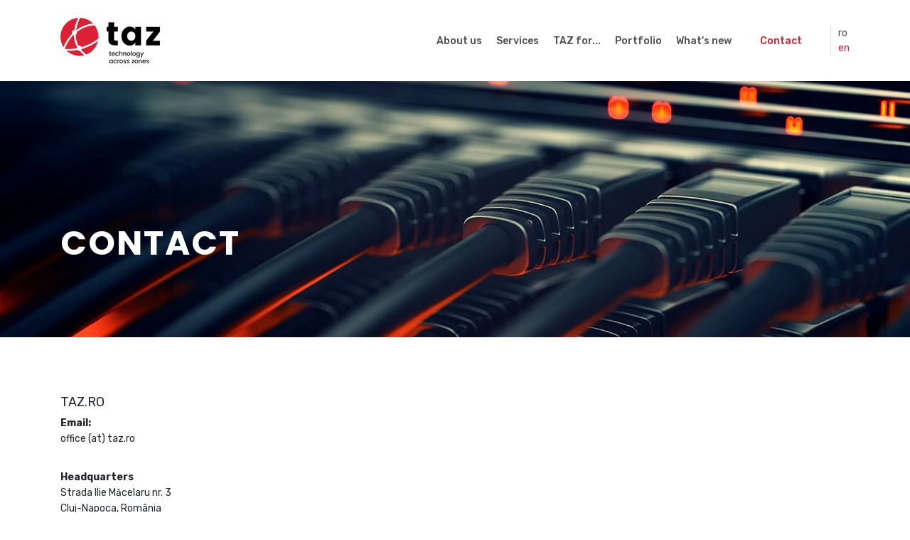

--- FILE ---
content_type: text/html; charset=UTF-8
request_url: https://taz.ro/en/contact.html
body_size: 3852
content:
<!DOCTYPE html>
<html lang="en" class="no-mobile">
    <head>
        <meta charset="utf-8" />
<meta http-equiv="x-ua-compatible" content="ie=edge" />
<base href="https://taz.ro/"/>
<title>taz.ro | Contact</title>
<meta name="description" content="TAZ.RO
office (at) taz.ro">


        <meta property="og:url" content="https://taz.ro//contact.html" />
        <meta property="og:type" content="article" />
        <meta property="og:title" content="Contact" />
        <meta property="og:description" content="TAZ.RO
office (at) taz.ro" />
        <meta property="og:image" content="https://taz.ro/images/db/1_3_4_1573972785_09517.jpg" />
    
    <meta name="viewport" content="width=device-width, initial-scale = 1.0, user-scalable = no">

<link rel="canonical" href="https://taz.ro/en/contact.html">
<meta content="telephone=no" name="format-detection" />
<meta name="HandheldFriendly" content="true" />

<link href="https://fonts.googleapis.com/css?family=Poppins:300,400,500,700|Rubik:400,500,700&display=swap&subset=latin-ext" rel="stylesheet">
<link rel="stylesheet" href="vendor/bootstrap/css/bootstrap.min.css" />
<link rel="stylesheet" href="vendor/metis-menu/metisMenu.min.css" />
<link rel="stylesheet" href="vendor/photoswipe/photoswipe.css">
<link rel="stylesheet" href="vendor/photoswipe/default-skin/default-skin.css">

<link rel="stylesheet" href="vendor/OwlCarousel/dist/assets/owl.carousel.min.css" />
<link rel="stylesheet" href="vendor/OwlCarousel/dist/assets/owl.theme.default.min.css" />

<link rel="stylesheet" href="vendor/slider-pro/css/slider-pro.min.css" />
<link rel="stylesheet" href="vendor/animate/animate.min.css" />
<link rel="stylesheet" href="vendor/font-awesome/font-awesome.min.css">
<link rel="stylesheet" href="css/custom_2020_01_29.css" />

<link rel="icon" type="image/x-icon" href="favicon.png" />

<!--[if lt IE 9 ]>
<script src="js/html5shiv.min.js" type="text/javascript"></script>
<meta content="no" http-equiv="imagetoolbar">
<![endif]-->

<script>
    var baseUrl = 'https://taz.ro/';
</script>

<!-- Global site tag (gtag.js) - Google Analytics -->
<script async src="https://www.googletagmanager.com/gtag/js?id=UA-213549390-1"></script>
<script>
  window.dataLayer = window.dataLayer || [];
  function gtag(){dataLayer.push(arguments);}
  gtag('js', new Date());

  gtag('config', 'UA-213549390-1');
</script>            </head>
    <body>
        
        <div id="page-preloader"><span class="spinner"></span></div>

        

<!-- MENIU PENTRU MOBIL -->
<div class="mobile-menu-area navbar-fixed-top d-lg-none">
    <div class="container">
        <a href="https://taz.ro/"><img alt="taz.ro" src="images/logo.png" /></a>
        <div id="showLeft" class="nav-icon">
            <span></span>
            <span></span>
            <span></span>
            <span></span>
        </div>
    </div>
</div>

<div class="mobile-menu" id="mobile-menu">
    <div style="height: 100%; overflow-y: auto;">
        <div class="sidebar-nav">
            <div class="my-3 text-center">
                <img src="images/logo_w.png" alt="logo alb" style="max-height: 45px" />
            </div>
                        <ul class="d-flex justify-content-center mb-3" style="border-bottom: 1px dotted #444;">
                              <li><a style="margin: 0 5px" class="nav-link" href="https://taz.ro/ro/contact.html">ro</a></li>
                              <li><a style="margin: 0 5px" class="nav-link selected" href="https://taz.ro/en/contact.html">en</a></li>
                          </ul>
                        <ul class="nav flex-column side-menu metismenu">
                                <li><a href="https://taz.ro/en/" data-indexid="home">Home</a></li><li><a href="https://taz.ro/en/about.html" data-indexid="about">About us</a></li><li><a href="https://taz.ro/en/services.html" data-indexid="services">Services</a></li><li><a href="https://taz.ro/en/taz-pentru.html" data-indexid="taz-pentru"></a></li><li><a href="https://taz.ro/en/portofoliu.html" data-indexid="">Portfolio</a></li><li><a href="https://taz.ro/en/news.html" data-indexid="news">What's new</a></li><li><a href="https://taz.ro/en/datacenter-targu-mures.html" data-indexid=""></a></li><li><a href="https://taz.ro/en/contact.html" data-indexid="contact">Contact</a></li>            </ul>
                        <div class="social">
                <ul>
                                        <li><a class="social_fb" href="https://www.facebook.com/tazitservices/" target="_blank" class="facebook"><i class="fa fa-facebook"></i> </a></li>
                                        <li><a class="social_li" href="https://www.linkedin.com/company/4843722/" target="_blank" class="facebook"><i class="fa fa-linkedin"></i> </a></li>
                                    </ul>
            </div>
                    </div>
    </div>
</div>



<!-- MENIU PRINCIPAL -->
<nav class="navbar navbar-expand-sm main-menu d-none d-lg-flex">
  <div class="container">
    <div class="navbar-brand">
      <a href="https://taz.ro/">
        <img class="logo-black" src="images/logo.png" alt="taz.ro">
        <img class="logo-white" src="images/logo_w.png" alt="taz.ro">
      </a>
    </div>
    <div class="collapse navbar-collapse" id="mainNavbar">

        
        
                <ul class="navbar-nav ml-auto">
            <li class="nav-item"><a href="https://taz.ro/en/about.html" data-indexid="about" class="nav-link">About us</a></li><li class="nav-item"><a href="https://taz.ro/en/services.html" data-indexid="services" class="nav-link">Services</a></li><li class="nav-item"><a href="https://taz.ro/en/taz-pentru.html" data-indexid="taz-pentru" class="nav-link">TAZ for...</a></li><li class="nav-item"><a href="https://taz.ro/en/portofoliu.html" data-indexid="portofoliu" class="nav-link">Portfolio</a></li><li class="nav-item"><a href="https://taz.ro/en/news.html" data-indexid="news" class="nav-link">What's new</a></li><li class="nav-item"><a href="https://taz.ro/en/datacenter-targu-mures.html" data-indexid="" class="nav-link"></a></li><li class="nav-item"><a href="https://taz.ro/en/contact.html" data-indexid="contact" class="nav-link">Contact</a></li>        </ul>
        
        
        
                <ul class="navbar-nav langs">
                      <li class="nav-item"><a class="nav-link" href="https://taz.ro/ro/contact.html">ro</a></li>
                      <li class="nav-item"><a class="nav-link selected" href="https://taz.ro/en/contact.html">en</a></li>
                  </ul>
        
    </div>
  </div>
</nav>

        <div class="hs position-relative bg-top-page" style="background-image: url(images/db/1_3_4_1573972785_09517.jpg)">
            <div class="container">
                <div class="row align-items-end" style="min-height:200px;">
                    <div class="col-12">
                        <h1 class="pt-5 pb-4 titlu font-48 text-white font-black animated fadeInDown text-uppercase">Contact</h1>
                                            </div>
                </div>
            </div>
        </div>

        <div class="page-wrap">
            

                        <div class="hs">
                                    <div class="container">
                        <div class="row">
                            <div class="col-12">
                                <div class="wysiwyg">
                                    <h5><strong>TAZ.RO</strong></h5>
<p><strong>Email:</strong><br />office (at) taz.ro</p>
<p><strong>Headquarters</strong><br />Strada Ilie Măcelaru nr. 3<br />Cluj-Napoca, Rom&acirc;nia</p>
<p><strong>Datacenter</strong><br />Strada Alexandru Vaida Voevod 53<br />Cluj-Napoca, Romania</p>
<p><strong>Registered office</strong><br />Strada Ion Mihalache 5,<br />Cluj-Napoca, Romania</p>                                </div>
                            </div>
                        </div>
                    </div>
                            </div>
            
            
                    </div>

        <div class="footer bg-primary text-white position-relative">
    <div class="pl-5 pl-sm-0">
        <div class="container pt-4 b-t">
            <div class="row">
                <div class="col-lg-3 col-md-6">
                    <h5 class="m-b-20 font-bold">Address</h5>
                    <p class="">Strada Șoimului nr. 10, Cluj-Napoca, România</p>
                </div>
                <div class="col-lg-3 col-md-6">
                    <h5 class="m-b-20 font-bold">Phone</h5>
                                        <p><a class="text-white link" href="tel:"></a></p>
                                    </div>
                <div class="col-lg-3 col-md-6">
                    <h5 class="m-b-20 font-bold">Email</h5>
                                        <p><a class="text-white link" href="mailto:office@taz.ro">office@taz.ro</a></p>
                                    </div>
                <div class="col-lg-3 col-md-6">
                    <h5 class="m-b-20 font-bold">Social</h5>
                                        <div class="round-social light">
                                                <a class="link social_fb" href="https://www.facebook.com/tazitservices/" target="_blank"><i class="fa fa-facebook"></i></a>
                                                <a class="link social_li" href="https://www.linkedin.com/company/4843722/" target="_blank"><i class="fa fa-linkedin"></i></a>
                                            </div>
                                    </div>
            </div>
        </div>
    </div>
    <div class="bottom-bar bg-dark">
        <div class="container">
        <div class="row">
            <div class="col-md-12">
                <div class="d-flex font-14 py-3">
                    <div class="text-white align-self-center">Copyright &copy; - 2026 taz.ro</div>
                    <div class="links ml-auto m-t-10 m-b-10 d-none d-md-block"><a href="https://www.taz.ro/en/" data-indexid="home" class="p-2">Home</a><a href="https://www.taz.ro/en/about.html" data-indexid="about" class="p-2">About</a><a href="https://www.taz.ro/en/services.html" data-indexid="services" class="p-2">Services</a><a href="https://www.taz.ro/en/taz-pentru.html" data-indexid="taz-pentru" class="p-2"></a><a href="https://www.taz.ro/en/portofoliu.html" data-indexid="" class="p-2">Portfolio</a><a href="https://www.taz.ro/en/news.html" data-indexid="news" class="p-2">News</a><a href="https://www.taz.ro/en/contact.html" data-indexid="contact" class="p-2">Contact</a></div>                </div>
            </div>
        </div>
        </div>
    </div>
</div>
<div class="pswp" tabindex="-1" role="dialog" aria-hidden="true">
    <div class="pswp__bg"></div>
    <div class="pswp__scroll-wrap">
        <div class="pswp__container">
            <div class="pswp__item"></div>
            <div class="pswp__item"></div>
            <div class="pswp__item"></div>
        </div>
        <div class="pswp__ui pswp__ui--hidden">
            <div class="pswp__top-bar">
                <div class="pswp__counter"></div>
                <button class="pswp__button pswp__button--close" title="Close (Esc)"></button>
                <button class="pswp__button pswp__button--share" title="Share"></button>
                <button class="pswp__button pswp__button--fs" title="Toggle fullscreen"></button>
                <button class="pswp__button pswp__button--zoom" title="Zoom in/out"></button>
                <div class="pswp__preloader">
                    <div class="pswp__preloader__icn">
                      <div class="pswp__preloader__cut">
                        <div class="pswp__preloader__donut"></div>
                      </div>
                    </div>
                </div>
            </div>
            <div class="pswp__share-modal pswp__share-modal--hidden pswp__single-tap">
                <div class="pswp__share-tooltip"></div>
            </div>
            <button class="pswp__button pswp__button--arrow--left" title="Previous (arrow left)">
            </button>
            <button class="pswp__button pswp__button--arrow--right" title="Next (arrow right)">
            </button>
            <div class="pswp__caption">
                <div class="pswp__caption__center"></div>
            </div>
        </div>
    </div>
</div>

        <script src="vendor/jquery/jquery-3.3.1.min.js"></script>
<script src="js/jquery.easings.js"></script>
<script src="vendor/bootstrap/js/bootstrap.min.js"></script>
<script src="vendor/metis-menu/metisMenu.min.js"></script>
    <script src="vendor/photoswipe/photoswipe.min.js"></script>
    <script src="vendor/photoswipe/photoswipe-ui-default.min.js"></script>







<script src="js/dtUtils.js"></script>                <script src="js/custom.js"></script>
<script>
$(function() {
    var items = []; var i=0;
    $('.lightbox').each(function() {
        var t = this.getAttribute("data-type");
        switch(t) {
            case 'vimeo' : items.push({ html: '<div data-index="'+i+'" class="itmrefresh full-size table"><div class="table-cell text-center va-middle"><div class="video-wrapper"><div class="embed-container xs-w16h9"><iframe src="https://player.vimeo.com/video/'+this.getAttribute('data-media')+'" frameborder="0" webkitallowfullscreen mozallowfullscreen allowfullscreen></iframe></div></div></div></div>', w:0, h:0, title:this.getAttribute('data-title') }); break;
            case 'youtube' : items.push({ html: '<div data-index="'+i+'" class="itmrefresh full-size table"><div class="table-cell text-center va-middle"><div class="video-wrapper"><div class="embed-container xs-w16h9"><iframe src="https://www.youtube.com/embed/'+this.getAttribute('data-media')+'" frameborder="0" allowfullscreen></iframe></div></div></div></div>', w:0, h:0, title:this.getAttribute('data-title') }); break;
            default : items.push({ src:this.getAttribute('data-source'), w:0, h:0, title:this.getAttribute('data-title') }); break;
        }
        i++;
    });
    $('.lightbox').click(function(){
        var lightBox = new PhotoSwipe( $('.pswp').get(0), PhotoSwipeUI_Default, items, { index: $('.lightbox').index(this), bgOpacity: 1, showHideOpacity: true });

        lightBox.listen('gettingData', function(index, item) {
            $('.pswp__item').each( function() { $('.itmrefresh', this).each(function(){ this.parentNode.innerHTML = items[this.getAttribute('data-index')].html; }); } );
            if(item.html === undefined && item.onloading === undefined && (item.w < 1 || item.h < 1)) {
                item.onloading = true;
                var img = new Image();
                img.onload = function() {  item.w = this.width;  item.h = this.height; lightBox.invalidateCurrItems(); lightBox.updateSize(true); }
                img.src = item.src;
            }
        });
        lightBox.listen('close', function() { $('.pswp__item').html(''); });
        lightBox.init();
    });

    
});
</script>

<script>setTimeout(function(){ $('[data-indexid="contact"]').addClass('selected'); }, 500);</script>



    </body>
</html>

--- FILE ---
content_type: text/css
request_url: https://taz.ro/css/custom_2020_01_29.css
body_size: 7109
content:
body { background: #fff; font-family: "Rubik", sans-serif; margin: 0; overflow-x: hidden; color: #23272b; font-weight: 400; font-size: 14px; }
a:hover, a:focus { text-decoration: none; }
a.link { color: #3e4555; }
a.link:hover, a.link:focus { color: #e21d2c; }
a.white-link { color: #ffffff; }
a.white-link:hover, a.white-link:focus { color: #263238; }

a.text-primary { color: #e21d2c;  }
a.text-primary:hover { color: #7F0008 !important; }

.round-social a { width: 50px; height: 50px; line-height: 50px; text-align: center; display: inline-block; border-radius: 100%; margin: 0 5px; -webkit-transition: 0.2s ease-in; -o-transition: 0.2s ease-in; transition: 0.2s ease-in; }
.round-social a:hover { -webkit-transform: translate3d(0px, -5px, 0px); transform: translate3d(0px, -5px, 0px); }
.round-social.light a { color: #263238; background: #f5f7fa; }
.round-social.light a:hover { background: #263238; color: #ffffff; }

.dt-rounded { border: 1px solid #555; border-radius: 50%; width: 36px; height: 36px; padding-top: 7px; }

.dt-square { border: 1px solid #555; border-radius: 1%; width: 36px; height: 36px; padding-top: 7px; }

.b-20p { position: absolute; width: 100%; top: 50%; transform: translateY(-50%); }
.t-center-x { transform: translateX(-50%) !important; }
.t-center-y { transform: translateY(-50%) !important; }
.t-center { transform: translate(-50%, -50%) !important; }
.img-ho { overflow: hidden; }
.translate-top { top: -70px; }

.hs-description p { line-height: 2em; }

.blog-image { padding-top: 50%; background-repeat: no-repeat; background-size: cover; }

.list-group-item.active { background-color: #e21d2c; border-color: #e21d2c;  }

.column-count-2 { column-count: 2; column-gap: 40px; }

.custom-nav .nav-link { padding: 5px 0px; color: #444; }
.custom-nav .nav-link:hover, .custom-nav .nav-link.active { color: #e21d2c; }

img.full-width {width: 100%; height: auto; }
img.auto-scale { max-width: 100%; height: auto; }
.img-with-border img { padding: 1px; }
.img-with-border-2 img { padding: 2px; }

.zoom-in { overflow: hidden; }
.zoom-in img { transition: 0.2s ease-in; }
.zoom-in:hover img { transform: scale(1.2,1.2); }

.dt-full-box .bg-cover { min-height: 350px; }
.bg-cover { background-size: cover;  }
.bg-fixed { background-attachment: fixed; background-size: cover; background-repeat: no-repeat; }
.bg-center { background-position: center; }

.lightbox { cursor: pointer; }
.stat { font-size: 3rem; }

.bg-light-2 { background-color: #e8e8e8; }
.bg-light { background-color: #e8e8e8; }

.bg-dark-2 { background: #28363d; }
.bg-dark-2 .title { color: #f9f9f9; }
.bg-dark-2 a.btn-green:hover { background-color: #f9f9f9; color: #5c5c5c; }

.bg-dark-3 { background: #1f2a30; }

.bg-custom { background: #e21d2c !important; }
.text-custom { color: #e21d2c !important; }
.text-custom-light { color: #FFDB89 !important; }

.text-primary { color: #e21d2c !important; }
.bg-primary { background-color: #e21d2c !important; }

.text-shadow { text-shadow: 2px 2px 4px #444; }
.box-shadow { box-shadow: 2px 2px 5px #ddd; }

.btn-custom {
    text-transform: uppercase; font-size: 80%; letter-spacing: 2px;
    color: #fff;
    background-color: #e21d2c;
    border-color: #e21d2c;
}

.btn-custom:hover {
    background-color: #4F4F4F;
    border-color: #4F4F4F;
    color: #fff;
}

.btn-outline-custom {
    color: #e21d2c;
    background-color: transparent;
    background-image: none;
    border-color: #e21d2c;
}

.btn-outline-custom:hover {
    color: #fff;
    background-color: #e21d2c;
    border-color: #e21d2c;
}

/* NOTIFY */
[data-notify="progressbar"] { margin-bottom: 0px; position: absolute; bottom: 0px; left: 0px; width: 100%; height: 5px; }

/* ERORI LA VALIDARE */
.has-error .help-block, .has-error .control-label, .has-error .radio, .has-error .checkbox, .has-error .radio-inline, .has-error .checkbox-inline, .has-error.radio label, .has-error.checkbox label, .has-error.radio-inline label, .has-error.checkbox-inline label { color: #a94442; }
.has-error .form-control { border-color: #a94442; -webkit-box-shadow: inset 0 1px 1px rgba(0, 0, 0, .075); box-shadow: inset 0 1px 1px rgba(0, 0, 0, .075); }
.has-error .form-control:focus { border-color: #843534; -webkit-box-shadow: inset 0 1px 1px rgba(0, 0, 0, .075), 0 0 6px #ce8483; box-shadow: inset 0 1px 1px rgba(0, 0, 0, .075), 0 0 6px #ce8483; }
.has-error .input-group-addon { color: #a94442; background-color: #f2dede; border-color: #a94442; }
.has-error .form-control-feedback { color: #a94442; }

.titlu { font-family: 'Poppins', sans-serif; letter-spacing: 2px; font-size: 1.8rem; font-weight: 700; }

html body .m-0 {margin: 0px; }
html body .m-l-5 {margin-left: 5px; }
html body .m-l-10 { margin-left: 10px; }
html body .m-l-15 { margin-left: 15px; }
html body .m-l-20 { margin-left: 20px; }
html body .m-l-30 { margin-left: 30px; }
html body .m-l-40 { margin-left: 40px; }
html body .m-r-5 { margin-right: 5px; }
html body .m-r-10 { margin-right: 10px; }
html body .m-r-15 { margin-right: 15px; }
html body .m-r-20 { margin-right: 20px; }
html body .m-r-30 { margin-right: 30px; }
html body .m-r-40 { margin-right: 40px; }
html body .m-t-0 { margin-top: 0px; }
html body .m-t-5 { margin-top: 5px; }
html body .m-t-10 { margin-top: 10px; }
html body .m-t-15 { margin-top: 15px; }
html body .m-t-20 { margin-top: 20px; }
html body .m-t-30 { margin-top: 30px; }
html body .m-t-40 { margin-top: 40px; }
html body .m-b-0 { margin-bottom: 0px; }
html body .m-b-5 { margin-bottom: 5px; }
html body .m-b-10 { margin-bottom: 10px; }
html body .m-b-15 { margin-bottom: 15px; }
html body .m-b-20 { margin-bottom: 20px; }
html body .m-b-30 { margin-bottom: 30px; }
html body .m-b-40 { margin-bottom: 40px; }
html body .dl { display: inline-block; }
html body .db { display: block; }

html body .p-b-0 { padding-bottom: 0; }
html body .p-t-0 { padding-top: 0; }
html body .p-t-5 { padding-top: 5px; }
html body .p-y-90 { padding-top: 90px; padding-bottom: 90px; }
html body .p-y-60 { padding-top: 60px; padding-bottom: 60px; }

h1 { line-height: 40px; font-size: 36px; }
h2 { line-height: 1.8em; font-size: 30px; }
h3 { line-height: 30px; font-size: 24px; }
h4 { line-height: 26px; font-size: 21px; }
h5 { line-height: 22px; font-size: 18px; font-weight: 300; }
h6 { line-height: 20px; font-size: 16px; font-weight: 300; }
p { line-height: 1.2em; }

html body .font-semibold { font-weight: 500; }
html body .font-bold { font-weight: 500; }
html body .font-black { font-weight: 900; }
html body .font-normal { font-weight: normal; }
html body .font-48 { font-size: 48px; }
html body .font-36 { font-size: 36px; }
html body .font-28 { font-size: 28px; }
html body .font-24 { font-size: 24px; }
html body .font-20 { font-size: 20px; }
html body .font-18 { font-size: 18px; }
html body .font-16 { font-size: 16px; }
html body .font-14 { font-size: 14px; }
html body .font-13 { font-size: 13px; }
html body .font-10 { font-size: 10px; }
html body .fs-36, html body .font-36 { font-size: 36px; }

.font-family-primary { font-family: 'Poppins', sans-serif; }

.letter-spacing-26 { letter-spacing: .26em; }
.letter-spacing-3px { letter-spacing: 3px; }
.letter-spacing-1px { letter-spacing: 1px; }
.letter-spacing-2px { letter-spacing: 2px; }
.font-weight-300 { font-weight: 300; }
.line-height-2 { line-height: 2em; }
.line-height-30 { line-height: 30px !important; }
.line-height-14 { line-height: 1.4em; }
.line-height-16 { line-height: 1.6em; }

.mic { font-size: 80%; }

.dotted { background-color: #B20505; background-image: url(../images/dots.png); }
.pattern {
background-color: #ffffff;
background-image: url("data:image/svg+xml,%3Csvg width='6' height='6' viewBox='0 0 6 6' xmlns='http://www.w3.org/2000/svg'%3E%3Cg fill='%23a7e5ff' fill-opacity='0.4' fill-rule='evenodd'%3E%3Cpath d='M5 0h1L0 6V5zM6 5v1H5z'/%3E%3C/g%3E%3C/svg%3E");
}

.pattern-2 {
    background-image: url(../images/bg-pattern-1.jpg); background-attachment: fixed;
}

.box { border-radius: 4px; padding: 10px; }
.card { border: 0px; margin-bottom: 30px; }
.card .date-pos { font-family: 'Rubik', sans-serif; display: inline-block; position: absolute; left: 15px; top: 15px; color: #ffffff; border-radius: 4px; text-align: center; }
.card .date-pos span { display: block; font-size: 30px; line-height: 30px; }
.odd-border:nth-child(1) { border-bottom: 1px solid #dcdcdc; }
.card .date-pos-bottom { position: absolute; right: 15px; top: 15px; }

.no-wrap td, .no-wrap th { white-space: nowrap; }
.circle { border-radius: 100%; }

/* LIST BLOCK */
.list-block { margin: 0px; padding: 0px; }
.list-block li { list-style: none; padding: 10px 0; display: -webkit-box; display: -webkit-flex; display: -ms-flexbox; display: flex; }
.list-block li i { margin-right: 10px; -webkit-flex-shrink: 0px; -ms-flex-negative: 0px; flex-shrink: 0px; margin-top: 3px; }

/* BUTOANE */
.btn.btn-green { color: #ffffff; padding: 10px 25px; cursor: pointer; -webkit-box-shadow: 0 2px 5px rgba(0, 0, 0, 0.14); box-shadow: 0 2px 5px rgba(0, 0, 0, 0.14); -webkit-transition: 0s; -o-transition: 0s; transition: 0s; }
.btn.btn-green:hover { color: #ffffff; }
.btn.btn-green:focus { -webkit-box-shadow: none; box-shadow: none; }

.btn-green { background-color: #e21d2c; color: #fff; -webkit-transition: all 300ms ease-in; -o-transition: all 300ms ease-in; transition: all 300ms ease-in; }
.btn-green:hover { background-color: #5c5c5c; color: #fff;}

.btn-arrow { position: relative; }
.btn-arrow span { display: inline-block; position: relative; -webkit-transition: all 300ms ease-out; -o-transition: all 300ms ease-out; transition: all 300ms ease-out; will-change: transform; }
.btn-arrow:hover span, .btn-arrow:focus span { -webkit-transform: translate3d(-1rem, 0, 0); transform: translate3d(-1rem, 0, 0); }
.btn-arrow i { position: absolute; width: 1.1em; right: 0px; right: 0rem; opacity: 0; top: 50%; -webkit-transform: translateY(-50%); -ms-transform: translateY(-50%); transform: translateY(-50%); -webkit-transition: all 300ms ease-out; -o-transition: all 300ms ease-out; transition: all 300ms ease-out; will-change: right, opacity; }
.btn-arrow:hover i, .btn-arrow:focus i { opacity: 1; right: -2rem; }

.btn-lg { padding: .75rem 1.5rem; font-size: 1.25rem; }
.btn-md { padding: 15px 45px; font-size: 16px; }
.btn-sm { padding: .25rem .5rem; font-size: 12px; }
.btn-xs { padding: .25rem .5rem; font-size: 10px; }

.text-green { color: #e21d2c; }

/*pagination*/
.pagination { list-style: none; padding: 30px 0; display: block; text-align: center; vertical-align: middle; border-width: 1px 0; border-style: solid; border-color: #e6e6e6; margin: 0px 0 50px; }
.pagination li { float: inherit; display: inline-block; vertical-align: middle; }
.pagination li a { margin: 0 3px; padding: 0; display: block; width: 30px; height: 30px; line-height: 27px; border-radius: 100%; background-color: transparent; color: #5d5d5d; border: 1px solid #e9e9e9; }
.pagination li a i { font-size: 25px; vertical-align: middle; }
.pagination>li:first-child>a, .pagination>li:first-child>span { margin-left: 0; border-radius: 50px 0 0 50px; }
.pagination>li:last-child>a, .pagination>li:last-child>span { border-radius: 0 50px 50px 0; }
.pagination a.active,.pagination a:active { background-color: #e21d2c; border-color: #e21d2c; color: #fff; }
.pagination>li>a:focus, .pagination>li>a:hover, .pagination>li>span:focus, .pagination>li>span:hover { color: #fff; background-color: #e21d2c; border-color: #e21d2c; }

/* SEARCH MODAL */
.header-search { position: fixed; top: 0; left: 0; display: block; visibility: hidden; width: 100%; height: 100vh; background-color: rgba(34,34,34,0.95); opacity: 0; z-index: 99999; transition: all 0.3s ease 0s; }
.header-search.open { visibility: visible; opacity: 1; }
.search-close {position: absolute; top: 0; right: 0; width: 60px; height: 60px; font-size: 18px; border: none; background-color: #fff !important; opacity: 1 !important; z-index: 999; transition: all 0.3s; }
.search-open { float: right; height: 40px; padding-top: 7px; padding-left: 22px; font-size: 14px; color: #666; background-color: #fff; }
.header-search.open { visibility: visible; opacity: 1; }
.search-global { position: absolute; top: 50vh; margin-top: -120px; }
.search-gi { width: 100%; padding-right: 50px; padding-bottom: 12px; font-size:62px; color: #fff; border: none; border-bottom: 1px solid #919191; background-color: transparent; opacity: 1; }
.search-gi::-moz-placeholder { color: #666; }
.search-gi:-ms-input-placeholder { color: #666; }
.search-gi::-webkit-input-placeholder { color: #666; }
.search-gi:focus { outline-style: none; }
.search-gb { position: absolute; top: 34px; right: 0; font-size: 30px; color: #fff; border: none; background-color: transparent; transition: all 0.3s; }
.search-gn { margin-top: 20px; font-weight: 300; font-size: 16px; color: #fff; }

/* MAIN SLIDER */
.sp-slide .overlay, .dt-overlay { position: absolute; width: 100%; height: 100%; top: 0; left: 0; background-color: rgba(0,0,0, .3); }
.sp-layer.main-slider-title { font-size: 3em; font-weight: 400; letter-spacing: 5px; color: #fff;  }
.sp-layer .info-title { font-size: 1.6em; letter-spacing: 3px; font-weight: 300; }
.sp-green { color: #FFF; background: #e21d2c; background: rgba(67,178,88,.7); }

#particles-js { top: 0; width: 100%; height: 700px; background: #222; }
.page-wrap { position: relative; }

.slide-blue-overlay { position: absolute; bottom: 60px; right: 0; width: 40%; height: 160px; background-color: #e21d2c; }
.slide-blue-overlay:before { content: ''; width: 0; height: 0; border-left: 160px solid transparent; border-right: 0px solid transparent; border-bottom: 160px solid #e21d2c; position: relative; top: -20px; left: -160px; }

.slide-white-overlay { position: absolute; bottom: 60px; right: 0; width: 30%; height: 160px; background-color: #fff; }
.slide-white-overlay:before { content: ''; width: 0; height: 0; border-left: 160px solid transparent; border-right: 0px solid transparent; border-bottom: 160px solid #fff; position: relative; top: -20px; left: -160px; }

/* hamburger menu icon  */
.nav-icon {
    width: 24px; height: 24px; position: relative; margin: 0 auto; margin-top: 20px; margin-right: 15px; cursor: pointer; float: right;
    -webkit-transform: rotate(0deg); -moz-transform: rotate(0deg); -o-transform: rotate(0deg); transform: rotate(0deg); -webkit-transition: .5s ease-in-out; -moz-transition: .5s ease-in-out; -o-transition: .5s ease-in-out; transition: .5s ease-in-out;
}

.nav-icon span { display: block; position: absolute;
    height: 3px; width: 100%; background: #e21d2c; border-radius: 5px; opacity: 1; left: 0;
    -webkit-transform: rotate(0deg); -moz-transform: rotate(0deg); -o-transform: rotate(0deg); transform: rotate(0deg); -webkit-transition: .25s ease-in-out; -moz-transition: .25s ease-in-out; -o-transition: .25s ease-in-out; transition: .25s ease-in-out;
}

.jarallax {
    position: relative;
    z-index: 0;
}
.jarallax > .jarallax-img {
    position: absolute;
    object-fit: cover;
    /* support for plugin https://github.com/bfred-it/object-fit-images */
    font-family: 'object-fit: cover;';
    top: 0;
    left: 0;
    width: 100%;
    height: 100%;
    z-index: -1;
}

/* mobile nav icon */
.nav-icon span:nth-child(1) { top: 0px; }
.nav-icon span:nth-child(2), .nav-icon span:nth-child(3) { top: 8px; }
.nav-icon span:nth-child(4) { top: 16px; }

.nav-icon.open span:nth-child(1) { top: 18px; width: 0%; left: 50%; }
.nav-icon.open span:nth-child(2) { -webkit-transform: rotate(45deg); -moz-transform: rotate(45deg); -o-transform: rotate(45deg); transform: rotate(45deg); }
.nav-icon.open span:nth-child(3) { -webkit-transform: rotate(-45deg); -moz-transform: rotate(-45deg); -o-transform: rotate(-45deg); transform: rotate(-45deg); }
.nav-icon.open span:nth-child(4) { top: 18px; width: 0%; left: 50%; }

/* Mobile menu */
.mobile-menu-area { padding: 15px 0px; position: fixed; width: 100%; display: block; z-index: 20; background: rgba(255,255,255, 0.8); }
.mobile-menu-area.st { background-color: rgba(255,255,255,.85); }

.mobile-menu { width: 250px; height: 100%; top: 0; z-index: 2000; left: -250px; background: #2d2e2d; position: fixed; }
.mobile-menu.mobile-menu-open { left: 0px; }
.mobile-menu { -webkit-transition: all 0.3s ease; -moz-transition: all 0.3s ease; transition: all 0.3s ease; }

.sidebar-nav .sidebar-search { padding: 30px 0px; padding-right: 15px; }
.sidebar-nav .sidebar-search .form-control { background-color: rgba(255, 255, 255, 0.1); border: 0; color: #fff; }
.mobile-menu-btn { color: #fff; background-color: #e21d2c; border-color: #268938; border-radius: 0px 25px 25px 0px; }
.side-menu li { padding-top: 3px; padding-bottom: 3px; }
.sidebar-nav ul { margin: 0; padding-left: 15px; font-size: 14px; font-weight: 300; list-style: none; }
.sidebar-nav ul li a { color: #fff; font-weight: 300; display: block; }
.sidebar-nav ul li a:focus, .sidebar-nav ul li a:hover { text-decoration: none; background-color: transparent; color: #e21d2c; }
.sidebar-nav .nav-second-level li, .sidebar-nav .nav-third-level li { border-bottom: none !important; }
.sidebar-nav .nav-second-level li a { padding-left: 10px; }
.sidebar-nav .nav-third-level li a { padding-left: 10px; }
.sidebar-nav .social { margin-bottom: 0; padding: 30px 15px; text-align: center; }

.social ul li { border-bottom: 0; }
.sidebar-nav .social ul li a { width: 30px; height: 30px; padding-top: 6px; }
.sidebar-nav .social ul li a i { font-size: 12px; }
.sidebar-nav .social ul li a:hover { background-color: #fff; }
.sidebar-nav .social ul li a:hover:after {  border-top-color: #fff; }

/* MAIN MENU & TOPBAR */
.main-menu.fixed, .main-menu.st, .mobile-menu-area.st { width: 100%; position: fixed; z-index: 20; }

.main-menu.fixed, .main-menu.st { background: transparent; }

.mobile-menu-area.st, .main-menu.st { top:0; -webkit-box-shadow: 0px 0px 30px rgba(115, 128, 157, 0.1); box-shadow: 0px 0px 30px rgba(115, 128, 157, 0.1); }
.main-menu .navbar-nav .dropdown-toggle::after, .topbar .navbar-nav .dropdown-toggle::after { display: none; }

.topbar { padding: 0px 0px; background: #e8e8e8; min-height: 30px; }
.topbar .navbar-nav .nav-link, .topbar .navbar-text { color: #4d4d4d; padding: 10px 0px 10px 40px; font-size: 80% }
.topbar .navbar-text:first-child { padding-left: 0 !important; }
.topbar .navbar-nav.langs { margin-left: 60px; }
.topbar .navbar-nav.langs .nav-link { padding-left: 0px; }

.topbar .navbar-nav .nav-link:hover, .topbar .navbar-nav .nav-link.selected { color: #e21d2c; -webkit-transition: all 0.3s ease; -moz-transition: all 0.3s ease; transition: all 0.3s ease; }

.topbar ul.dropdown-menu { font-size: 14px; }
.topbar-info { margin-left: 10px; padding-left: 10px;  }
.topbar-info:first-child { margin-left: 0; padding-left: 0; }

.main-menu { padding: 20px 0px;; background-color: #fff; }
.main-menu .mm-bg { border-top:2px dashed rgba(255, 127, 26, 0.3); border-bottom:2px dashed rgba(255, 127, 26, 0.3);  background-color: rgba(239, 127, 26, 0.1);  }

.main-menu .logo-white, .main-menu.fixed .logo-black, .main-menu.st.fixed .logo-white { display: none; }
.main-menu .logo-black, .main-menu.fixed .logo-white, .main-menu.st.fixed .logo-black { display: inline; }

.main-menu.st .mm-bg {  border-top:2px dashed rgba(255, 127, 26, 0.3); border-bottom:2px dashed rgba(255, 127, 26, 0.3); background: #fff;  }
.main-menu.st { padding: 5px 0px;  background-color: rgba(255,255,255, .95); margin-top: 0px; }

.main-menu ul.dropdown-menu { margin-top: 0 !important; font-size: 14px; }

.main-menu .navbar-nav .nav-link { font-size: 14px; color: #4d4d4d; padding:15px 10px; position: relative; font-weight: 500;  }
.main-menu.st .navbar-nav .nav-link { background-color: transparent; padding: 15px 10px; }
.main-menu.fixed .navbar-nav .nav-link { color: #f8f8f8;  }
.main-menu.st.fixed .navbar-nav .nav-link { color: #4d4d4d;  }
.main-menu.fixed .navbar-nav .nav-link:hover, .main-menu.fixed .navbar-nav .nav-link.selected { color: #e21d2c;}

.main-menu .navbar-nav .dropdown-submenu, .topbar .navbar-nav .dropdown-submenu { position: relative; }

.main-menu .nav-link:hover, .main-menu .nav-link.selected { -webkit-transition: all 0.3s ease; -moz-transition: all 0.3s ease; transition: all 0.3s ease; color: #e21d2c; font-weight: 500; }
.main-menu.st .nav-link:hover, .main-menu.st .nav-link.selected { color: #e21d2c; -webkit-transition: all 0.3s ease; -moz-transition: all 0.3s ease; transition: all 0.3s ease; background-color: transparent; }

.main-menu .dropdown-submenu > .dropdown-menu, .topbar .dropdown-submenu > .dropdown-menu { top: 0; left: 100%; margin-left: 0; border-radius: 0.25rem; display: none; }
.main-menu .dropdown-submenu > .dropdown-menu.menu-right, .topbar .dropdown-submenu > .dropdown-menu.menu-right { left: auto; right: 100%; }
.main-menu .dropdown-menu .divider { background-color: rgba(120, 130, 140, 0.13); height: 1px; margin: 9px 0; overflow: hidden; }
.main-menu .navbar-nav .dropdown-menu.b-none { border: 0px; -webkit-box-shadow: 0px 0px 30px rgba(115, 128, 157, 0.1); box-shadow: 0px 0px 30px rgba(115, 128, 157, 0.1); }

.main-menu .dropdown-submenu .dropdown-item > .ml-auto { position: absolute; right: 15px; top: 10px; }
.topbar .dropdown-submenu .dropdown-item > .ml-auto { position: absolute; right: 15px; top: 10px; }

.dropdown-item { padding: 8px 1rem; color: #8d97ad; }

.navbar-brand.brand-centered { z-index: 20; position: absolute; left: 0; right: 0; top: -31px; margin: 0 auto; width: 240px; text-align: center; background: #ffffff; padding: 30px 5px; -webkit-box-shadow: 0px 0px 30px rgba(115, 128, 157, 0.1); box-shadow: 0px 0px 30px rgba(115, 128, 157, 0.1); }
.main-menu.st .navbar-brand.brand-centered { top: 0; padding: 10px 5px; }

.submenu .nav-link:hover, .submenu .nav-link.selected { color: #e21d2c; -webkit-transition: all 0.3s ease; -moz-transition: all 0.3s ease; transition: all 0.3s ease; }
.submenu .nav-link { text-transform: uppercase; font-size: 80%; color: #acacac; padding:8px 0px 8px 30px;  }

.main-menu .navbar-nav.langs { margin-left: 30px; padding-left: 10px; border-left: 1px solid #dedede; -webkit-flex-direction: column;  flex-direction: column; }
.main-menu .navbar-nav.langs .nav-link { padding: 0px; font-weight: 400;  }

/* PAGE */
.banner-innerpage { padding: 150px 0 150px; background-position: center top; }
.title-big, .hs-title { font-weight: 600; font-size: 40px; line-height: 40px; }

.hs-subtitle .img-thumbnail { border-radius: 50%; }

.bg-top-page {
    background-position: center; background-size: cover; min-height: 350px;
    background-image: url(../images/bg-top.jpg);
}

/* WYSIWYG */
.wysiwyg img {  margin-bottom: 20px; }
.wysiwyg h2 { padding: 30px 0px; }
.wysiwyg li { margin-bottom: 15px; }
.wysiwyg p { line-height: 1.6; padding-bottom: 1rem; }
.wysiwyg p:last-child { padding-bottom: 0; margin-bottom: 0; }

.img-border { position: absolute; border: 2px solid #fff; top: 20px; left: 20px; bottom: 20px; right: 20px; }
.half-left { position: absolute; left: 10px; top: 10px; bottom: 10px; right: 50%; background-color: rgba(104,167,204, 0.7); }
.half-left.full {  left: 0; top: 0; bottom: 0; }
.half-left.to-bottom { bottom: 0; }


blockquote {
  background: #f9f9f9;
  border-left: 5px solid #a7e5ff;
  margin: 1.5em 10px;
  padding: 2em 30px;
  quotes: "\201C""\201C""\201C""\201C""\201C""\201C""\201C""\201C";
}
blockquote:before {
  color: #ccc;
  content: open-quote;
  font-size: 4em;
  line-height: 0.1em;
  margin-right: 0.25em;
  vertical-align: -0.4em;
}


/* FOOTER */
.footer .bottom-bar { padding-top: 5px; margin-top: 15px; border-bottom: 2px solid #e21d2c; }
.footer .bottom-bar a { color: #fff; }
.footer .bottom-bar a:hover, .footer .bottom-bar a.selected { color: #e21d2c; }

.footer .round-social.light a { width: 34px; height: 34px; line-height: 34px; }
.footer .round-social.light a:hover { background: #e21d2c; }

/* FOOTER MENU */

.nav.footer-menu { display: block; list-style: none; }
.nav.footer-menu a { color: #fff; text-transform: uppercase; font-size: 16px; padding-bottom: 5px; display: inline-block; cursor: pointer; }
.nav.footer-menu a:hover { color: #e21d2c; }
.nav.footer-menu .nav-second-level a { font-size: 13px; text-transform: none; font-weight: normal;  }
.nav.footer-menu ul { list-style: none; padding: 0; }


/* Social */
.social { padding: 0; text-align: center; }
.social ul { margin: 0; padding: 0; }
.social ul li { list-style: none outside none; display: inline-block; margin: 5px; }

.social ul li a {
    display: inline-block; position: relative; width: 60px; height: 60px; color: #FFE; background-color: #909AA0; font-size: 12px; text-align: center; padding-top: 14px;
    border-radius: 50%; -moz-border-radius: 50%; -webkit-border-radius: 50%; -o-border-radius: 50%; }

.social ul li a:hover { opacity: 0.6; }

.social ul li a::after { content: ""; width: 0; height: 0; border-left: 8px solid transparent; border-right: 8px solid transparent; position: absolute; bottom: 1px; left: -6px; margin-bottom: 1px; border-top-width: 15px; border-top-style: solid;
    -webkit-transform: rotate(55deg); -moz-transform: rotate(52deg); -ms-transform: rotate(42deg); -o-transform: rotate(42deg);
}

.social ul li a.social_fb { background-color: #3b5998; }
.social ul li a.social_fb::after { border-top-color: #3b5998; }

.social ul li a.social_tw { background-color: #00ABE3; }
.social ul li a.social_tw::after { border-top-color: #00ABE3; }

.social ul li a.social_go { background-color: #e64522; }
.social ul li a.social_go::after { border-top-color: #e64522; }

.social ul li a.social_yo { background-color: #c4302b; }
.social ul li a.social_yo::after { border-top-color: #c4302b; }

.social ul li a.social_vi { background-color: #4EBBFF; }
.social ul li a.social_vi::after { border-top-color: #4EBBFF; }

.social ul li a.social_pi { background-color: #c4302b; }
.social ul li a.social_pi::after { border-top-color: #c4302b; }

.social ul li a.social_in { background-color: #A042D6; }
.social ul li a.social_in::after { border-top-color: #A042D6; }

.social ul li a.social_li { background-color: #3E50B7; }
.social ul li a.social_li::after { border-top-color: #3E50B7; }

.social ul li a i { font-size: 20px; }
.social a span { display: block; }

.family-0 { font-family: 'Rubik', sans-serif; }
.family-1 { font-family: 'Rubik', cursive; }

/* HOME SECTION */
.hs { padding: 80px 0; }
.bg-dark .subtitle { color: #ccc; }
.bg-dark-2 .subtitle { color: #ccc; }
.bg-dark-2 { color: #fff; }

.triangles { position: relative; }
.triangles:before { content: ''; width: 0; height: 0; border-left: 100px solid transparent; border-right: 100px solid transparent; border-bottom: 100px solid #e21d2c; position: absolute; bottom:0; right: 100px; }
.triangles:after { content: ''; width: 0; height: 0; border-left: 70px solid transparent; border-right: 70px solid transparent; border-bottom: 70px solid #a7e5ff; position: absolute; bottom:0; right: 200px; }


/* BREADCRUMBS */
.breadcrumb { margin-bottom: 10px; padding: 0; background: transparent; }
.breadcrumb-item a { color: #fff; }

/* PRELOADER */
#page-preloader { position: fixed; top: 0; right: 0; bottom: 0; left: 0; width: 100%; height: 100%; background: #f8f9fa; z-index: 100500; }
#page-preloader .spinner { position: absolute; top: 50%; left: 50%; display: block; width: 100px; height: 100px; margin-top: -50px; margin-left: -50px; border: 3px solid transparent; border-top-color: #5c5c5c; border-radius: 50%; z-index: 1001; -webkit-animation: spin 2.5s infinite linear; animation: spin 2.5s infinite linear; }
#page-preloader .spinner:before, #page-preloader .spinner:after { position: absolute; border-radius: 50%; content: ''; }
#page-preloader .spinner:before { top: 5px; right: 5px; bottom: 5px; left: 5px; border: 3px solid transparent; border-top-color: #e21d2c; -webkit-animation: spin 2s infinite linear; animation: spin 2s infinite linear; }
#page-preloader .spinner:after { top: 15px; right: 15px; bottom: 15px; left: 15px; border: 3px solid transparent; border-top-color: #ffffff; -webkit-animation: spin 1s infinite linear; animation: spin 1s infinite linear; }

/* COOKIES CONSENSE */
.cookies-consent { color: #fff; padding: 15px 0px; background-color:#b3291c; z-index: 5900001; position: fixed; width: 100%; bottom: 0; left: 0;  }
.cookies-consent a.link { color: #fff; text-decoration: underline; }
.cookies-consent a.link:hover { color: #222; }


.whatsappFixed {
    position: fixed;
    bottom: 0;
    /* transform: translateY(-50%); */
    z-index: 99;
    background: rgba(29, 177, 84, 0.96);
    right: 20px;
    color: #fff;
    border-top-right-radius: 5px;
    border-top-left-radius: 5px;
}

.whatsappFixed a {
    padding: 9px 11px;
    color: #fff;
    font-size: 41px;
}

/* IMG BOX */
.text-opener {
    padding: 10px; position: absolute; bottom: 0; left: 0; background-color: #e21d2c;
}
.text-opener h6 { padding: 0; margin: 0; font-weight: 400; color: #fff; letter-spacing: 3px; }
.text-opener h6 a { color: #fff; }

/* SPECIFIC */
.overlay-home { position: absolute; top: 0; bottom: 0; left: 0; right: 0; background-color: rgba(104,167,204, 0.7); -webkit-transition: all 0.3s ease; -moz-transition: all 0.3s ease; transition: all 0.3s ease; }
.overlay-border { pointer-events: none; position: absolute; top: 20px; bottom: 20px; left: 20px; right: 20px; border: 2px solid #FFF; z-index: 10; }
.center { margin: 0 auto; position: relative; top: 50%; transform: translateY(-50%); }

.bg-semi-blue { background-color: rgba(104,167,204, 0.7); }
.info-bottom { width: 50%; padding-left: 10px; }

.dt-box:hover > .overlay-home  { top:20px; left: 20px; bottom: 20px; right: 20px; }

.model1 .card-body { position: relative; }

/* END SPECIFIC */
@-webkit-keyframes spin {
  0% {
    -webkit-transform: rotate(0);
    transform: rotate(0);
  }
  100% {
    -webkit-transform: rotate(360deg);
    transform: rotate(360deg);
  }
}

@keyframes spin {
  0% {
    -webkit-transform: rotate(0);
    transform: rotate(0);
  }
  100% {
    -webkit-transform: rotate(360deg);
    transform: rotate(360deg);
  }
}

@media (min-width: 992px) {
  .hover-dropdown .navbar-nav > .dropdown:hover > .dropdown-menu { display: block; margin-top: 0px; }
  .navbar-nav > .dropdown .dropdown-menu { min-width: 210px; margin-top: 0px; }
  .dropdown-submenu:hover > .dropdown-menu { display: block; }

    /* BOX MODEL 1 */
    .model1 .col-lg-4:nth-child(1) { position: relative; transform: translateY(60px); }
    .model1 .col-lg-4:nth-child(2) { position: relative; transform: translateY(30px); }
    .model1 .card-body { max-width: 90%; transform: translateY(-30px); }
    .model1 .card-body:after { content: ""; display: block; position: absolute; width: 30px; height: 2px; background-color: #e21d2c; z-index: 1; top: 45px; left: -15px; }
    .container.main { transform: translateY(-120px); }

    .model2 .card-body:after { content: ""; display: block; position: absolute; width: 50px; height: 2px; background-color: #e21d2c; z-index: 1; top: 28px; left: -40px; }
    .model2 .col-lg-3:nth-child(1) { position: relative; transform: translateY(30px); }
    .model2 .col-lg-3:nth-child(2) { position: relative; transform: translateY(15px); }
    .model2 .col-lg-3:nth-child(4) { position: relative; transform: translateY(15px); }


}

@media (max-width: 767px) {
    .slide-blue-overlay { position: absolute; bottom: 80px; right: 0; width: 60%; height: 100px; background-color: #e21d2c; }
    .slide-blue-overlay:before { content: ''; width: 0; height: 0; border-left: 100px solid transparent; border-right: 0px solid transparent; border-bottom: 100px solid #e21d2c; position: relative; top: -20px; left: -100px; }

    .slide-white-overlay { position: absolute; bottom: 80px; right: 0; width: 60%; height: 100px; background-color: #fff; }
    .slide-white-overlay:before { content: ''; width: 0; height: 0; border-left: 100px solid transparent; border-right: 0px solid transparent; border-bottom: 100px solid #fff; position: relative; top: -20px; left: -100px; }

    .column-count-2 { column-count: 1; }

    .translate-top { top: 0; }
    /* .sp-layer { display: none; } */
    .sp-layer.main-slider-title { font-size: 2.2em; }
    .main-slider-title div { white-space: normal; text-align: center; }
    .sp-layer .info-title { font-size: 1.15em; }
    .container { width: 100%; overflow: hidden; }
    .banner-innerpage { padding: 80px 0 50px; }
    .dt-full-box .bg-cover { min-height: 150px; }
    .dt-border .odd-border { border-right: none; border-bottom: 1px solid #ddd; }
    .dt-border .odd-border:last-child { border-bottom: none; }
}

--- FILE ---
content_type: text/javascript
request_url: https://taz.ro/js/dtUtils.js
body_size: 3535
content:
// RequestAnimationFrame function
(function(window, undefined) {
    var lastTime = 0;
    var vendors = ['ms', 'moz', 'webkit', 'o'];
    for(var x = 0; x < vendors.length && !window.requestAnimationFrame; ++x) {
        window.requestAnimationFrame = window[vendors[x]+'RequestAnimationFrame'];
        window.cancelRequestAnimationFrame = window[vendors[x]+'CancelRequestAnimationFrame'];
    }
    if (!window.requestAnimationFrame)
        window.requestAnimationFrame = function(callback, element) {
            var currTime = new Date().getTime();
            var timeToCall = Math.max(0, 16 - (currTime - lastTime));
            var id = window.setTimeout(function() { callback(currTime + timeToCall); }, timeToCall);
            lastTime = currTime + timeToCall;
            return id;
        };
    if (!window.cancelAnimationFrame) window.cancelAnimationFrame = function(id) {clearTimeout(id);};
}(window));

//indexOf function for IE8
(function(window, undefined) {
if (!Array.prototype.indexOf) {
    Array.prototype.indexOf = function (searchElement, fromIndex) {
      if ( this === undefined || this === null ) { throw new TypeError( '"this" is null or not defined' ); }
      var length = this.length >>> 0; // Hack to convert object.length to a UInt32
      fromIndex = +fromIndex || 0;
      if (Math.abs(fromIndex) === Infinity) { fromIndex = 0; }
      if (fromIndex < 0) { fromIndex += length; if (fromIndex < 0) { fromIndex = 0; } }
      for (;fromIndex < length; fromIndex++) { if (this[fromIndex] === searchElement) { return fromIndex; } }
      return -1;
    };
  }
}(window));

(function(window, undefined) {
    var orientObj = { '0':'portrait' , '90':'landscape' , '-90':'landscape' };

    //oriontation change
    var onOrientationChange = function() { if ('orientation' in window) { dtUtils(document.getElementsByTagName('body')[0]).addClass(orientObj[window.orientation]); } };

    //animatii
    var animationLoop = function(){
        var again = true;
        if (!dtUtils.animationEngine.busy) {
            again = false;
            dtUtils.animationEngine.busy=true;
            for (var i=0; i < dtUtils.animationEngine.callbacks.length; i++) {
                if (dtUtils.animationEngine.callbacks[i]) {
                    dtUtils.animationEngine.callbacks[i].c.call( dtUtils.animationEngine.callbacks[i].s, new Date().getTime()-dtUtils.animationEngine.callbacks[i].t );
                    again = true;
                }
            }
            dtUtils.animationEngine.busy=false;
        }
        if (again) { requestAnimationFrame(animationLoop); }
    };

    var AnimationEngine = function(){
        this.callbacks = { length:0 };
        this.busy = false;
        this.addCallback = function(callback, scope) {
            if (!scope) { scope = window; }
            for (var i=0; i<=this.callbacks.length; ++i) { if(!this.callbacks[i]) { break; } }
            this.callbacks[i] = { c:callback, s:scope, t:new Date().getTime() };
            if (i==this.callbacks.length) { this.callbacks.length++; }
            animationLoop();
            return i;
        };
        this.removeCallback = function(id) {
            if (typeof id == 'number' && this.callbacks[id]) { this.callbacks[id]=null; }
            else if (typeof id == 'function') {
                for (var i=0; i<this.callbacks.length; i++) { if(this.callbacks[i] && this.callbacks[i].c==id) { this.callbacks[i]=null; } }
            }
            return false;
        };
        this.timeWarp = function(t,mode) {
            switch (mode) {
                case 'ease-in'     	: return Math.pow(t,3);
                case 'ease-out'    	: return 1-Math.pow(1-t,3);
                case 'ease-in-out' 	: return t-Math.sin(t*2*Math.PI)/(2*Math.PI);
                case 'ease-out-bounce'  : return t < 0.3636 ? 7.5625 * Math.pow(t,2) : ( t < 0.7272 ? 7.5625 * Math.pow(t-0.5454,2) + 0.75 : ( t < 0.9090 ? 7.5625 * Math.pow(t-0.8181,2) + 0.9375 : 7.5625 * Math.pow(t-0.9545,2) + 0.984375  ) );
                case 'elastic'	        : if (t===0 || t>=1) return t; var s = (0.45) / (2*Math.PI) * Math.asin (1); return Math.pow(2,-10 * t) * Math.sin( (t*1-s)*(2*Math.PI)/0.4 ) + 1;
            }
            return t;
        };
    };

    var Animate = function(opt){
        if (!opt.scope) { opt.scope = this; }
        var id = false, started=false, distanta = [], currentValue = [], s = [];

        this.reset = function() {
            distanta = []; currentValue = []; s = [];
            switch(typeof opt.start) {
                case 'number'   : distanta.push(Math.abs(opt.finish-opt.start)); currentValue.push(opt.start); s.push( opt.start < opt.finish ? 1 : -1 ); break;
                case 'object'   : for (var i=0; i<opt.start.length; i++) { distanta.push(Math.abs(opt.finish[i]-opt.start[i])); currentValue.push(opt.start[i]); s.push( opt.start[i] < opt.finish[i] ? 1 : -1 ); } break;
                default         : distanta=false; currentValue=false; break;
            }
            return this;
        };
        this.start = function() {
            if (!started) {
                started = true; this.reset();
                if (opt.onStart) { opt.onStart.call(opt.scope, opt.start); }
                id = dtUtils.animationEngine.addCallback( function(dt){
                    for ( var i=0; i<distanta.length; i++) {
                        currentValue[i] = Math.round( (typeof opt.start == 'number' ? opt.start : opt.start[i]) + s[i] * dtUtils.animationEngine.timeWarp(dt/opt.duration, opt.effect) * distanta[i] );
                    }
                    if (dt >= opt.duration) {
                        id = dtUtils.animationEngine.removeCallback(id);
                        if (opt.onProgress) { opt.onProgress.call(opt.scope, opt.finish); }
                        if (opt.onFinish) { opt.onFinish.call(opt.scope, opt.finish); }
                        started = false;
                    } else if (opt.onProgress) {
                        opt.onProgress.call(opt.scope, typeof opt.start == 'number' ? currentValue[0] : currentValue);
                    }
                }, this);
            }
            return this;
        };
        this.cancel = function() {
            id = dtUtils.animationEngine.removeCallback(id); started = false;
            if (opt.onCancel) { opt.onCancel.call(opt.scope, currentValue); }
            return this;
        };
    };

    var dtUtils = {
        animationEngine : new AnimationEngine(),
        animate : function (opt) { return new Animate(dtUtils.expand(dtUtils.animate.defaults, opt)); },
        expand : function (obj, objExtension) { var x; var n = {}; for (x in obj) { n[x] = obj[x]; } if (objExtension) { for (x in objExtension) { n[x] = objExtension[x];} } return n; },
    }

    dtUtils.animate.defaults = { start:0 , finish:100, duration:500, effect:'linear' };
    window.dtUtils = dtUtils;
}(window));

//APPEAR & DISAPPEAR - se apeleaza cand elementul apare pe ecran
(function($){
    $.fn.boundingBox = function(property) {
        if (!this.length) {return null; }
        var el = this[0];
        if (!el.getBoundingClientRect) { return null; }
        var box = el.getBoundingClientRect();
        var top  = box.top + window.pageYOffset, left = box.left + window.pageXOffset, right = box.right + window.pageXOffset, bottom = box.bottom + window.pageYOffset ;
        var bb = {left : Math.round(left), top : Math.round(top), right : Math.round(right), bottom : Math.round(bottom), height:box.height ? box.height : Math.round(bottom-top), width:box.width ? box.width : Math.round(right - left) };
        return property && (property in bb) ? bb[property] : bb ;
    };

    $.fn.appear = function(callback, callbackDisappear) {
        return this.each(function(){
            var _this = this;
            var checkAndCall = function(top, bottom) {
                var box = $(_this).boundingBox();
                var visible = _this.getAttribute('data-isvisible');
                if (visible == 'false') {
                    if (box.bottom > top  && box.top < bottom) { _this.setAttribute('data-isvisible', 'true'); callback ? callback.call(_this) : null; }
                } else if ( visible == 'true' ) {
                    if (box.bottom < top  || box.top > bottom) { _this.setAttribute('data-isvisible', 'false'); callbackDisappear ? callbackDisappear.call(_this) : null; }
                } else {
                    if (box.bottom > top  && box.top < bottom) { _this.setAttribute('data-isvisible', 'true'); callback ? callback.call(_this) : null; } else { _this.setAttribute('data-isvisible', 'false'); callbackDisappear ? callbackDisappear.call(_this) : null; }
                }
            }
            $(window).scroll(function(){ checkAndCall(window.pageYOffset, window.pageYOffset + window.innerHeight); });
            $(function(){ checkAndCall(window.pageYOffset, window.pageYOffset + window.innerHeight); });
        });
    };
})(jQuery);

//ANIMATE.CSS
(function($){
    $.fn.animateCss = function(animationName, callback) {
    var animationEnd = (function(el) {
      var animations = {
        animation: 'animationend',
        OAnimation: 'oAnimationEnd',
        MozAnimation: 'mozAnimationEnd',
        WebkitAnimation: 'webkitAnimationEnd',
      };

      for (var t in animations) {
        if (el.style[t] !== undefined) {
          return animations[t];
        }
      }
    })(document.createElement('div'));

    this.addClass('animated ' + animationName).one(animationEnd, function() {
      $(this).removeClass('animated ' + animationName);
      if (typeof callback === 'function') callback();
    });

    return this;
  }
})(jQuery);

jQuery.easing['jswing'] = jQuery.easing['swing'];

jQuery.extend( jQuery.easing,
{
    def: 'easeOutQuad',
    swing: function (x, t, b, c, d) {
        //alert(jQuery.easing.default);
        return jQuery.easing[jQuery.easing.def](x, t, b, c, d);
    },
    easeInQuad: function (x, t, b, c, d) {
        return c*(t/=d)*t + b;
    },
    easeOutQuad: function (x, t, b, c, d) {
        return -c *(t/=d)*(t-2) + b;
    },
    easeInOutQuad: function (x, t, b, c, d) {
        if ((t/=d/2) < 1) return c/2*t*t + b;
        return -c/2 * ((--t)*(t-2) - 1) + b;
    },
    easeInCubic: function (x, t, b, c, d) {
        return c*(t/=d)*t*t + b;
    },
    easeOutCubic: function (x, t, b, c, d) {
        return c*((t=t/d-1)*t*t + 1) + b;
    },
    easeInOutCubic: function (x, t, b, c, d) {
        if ((t/=d/2) < 1) return c/2*t*t*t + b;
        return c/2*((t-=2)*t*t + 2) + b;
    },
    easeInQuart: function (x, t, b, c, d) {
        return c*(t/=d)*t*t*t + b;
    },
    easeOutQuart: function (x, t, b, c, d) {
        return -c * ((t=t/d-1)*t*t*t - 1) + b;
    },
    easeInOutQuart: function (x, t, b, c, d) {
        if ((t/=d/2) < 1) return c/2*t*t*t*t + b;
        return -c/2 * ((t-=2)*t*t*t - 2) + b;
    },
    easeInQuint: function (x, t, b, c, d) {
        return c*(t/=d)*t*t*t*t + b;
    },
    easeOutQuint: function (x, t, b, c, d) {
        return c*((t=t/d-1)*t*t*t*t + 1) + b;
    },
    easeInOutQuint: function (x, t, b, c, d) {
        if ((t/=d/2) < 1) return c/2*t*t*t*t*t + b;
        return c/2*((t-=2)*t*t*t*t + 2) + b;
    },
    easeInSine: function (x, t, b, c, d) {
        return -c * Math.cos(t/d * (Math.PI/2)) + c + b;
    },
    easeOutSine: function (x, t, b, c, d) {
        return c * Math.sin(t/d * (Math.PI/2)) + b;
    },
    easeInOutSine: function (x, t, b, c, d) {
        return -c/2 * (Math.cos(Math.PI*t/d) - 1) + b;
    },
    easeInExpo: function (x, t, b, c, d) {
        return (t==0) ? b : c * Math.pow(2, 10 * (t/d - 1)) + b;
    },
    easeOutExpo: function (x, t, b, c, d) {
        return (t==d) ? b+c : c * (-Math.pow(2, -10 * t/d) + 1) + b;
    },
    easeInOutExpo: function (x, t, b, c, d) {
        if (t==0) return b;
        if (t==d) return b+c;
        if ((t/=d/2) < 1) return c/2 * Math.pow(2, 10 * (t - 1)) + b;
        return c/2 * (-Math.pow(2, -10 * --t) + 2) + b;
    },
    easeInCirc: function (x, t, b, c, d) {
        return -c * (Math.sqrt(1 - (t/=d)*t) - 1) + b;
    },
    easeOutCirc: function (x, t, b, c, d) {
        return c * Math.sqrt(1 - (t=t/d-1)*t) + b;
    },
    easeInOutCirc: function (x, t, b, c, d) {
        if ((t/=d/2) < 1) return -c/2 * (Math.sqrt(1 - t*t) - 1) + b;
        return c/2 * (Math.sqrt(1 - (t-=2)*t) + 1) + b;
    },
    easeInElastic: function (x, t, b, c, d) {
        var s=1.70158;var p=0;var a=c;
        if (t==0) return b;  if ((t/=d)==1) return b+c;  if (!p) p=d*.3;
        if (a < Math.abs(c)) { a=c; var s=p/4; }
        else var s = p/(2*Math.PI) * Math.asin (c/a);
        return -(a*Math.pow(2,10*(t-=1)) * Math.sin( (t*d-s)*(2*Math.PI)/p )) + b;
    },
    easeOutElastic: function (x, t, b, c, d) {
        var s=1.70158;var p=0;var a=c;
        if (t==0) return b;  if ((t/=d)==1) return b+c;  if (!p) p=d*.3;
        if (a < Math.abs(c)) { a=c; var s=p/4; }
        else var s = p/(2*Math.PI) * Math.asin (c/a);
        return a*Math.pow(2,-10*t) * Math.sin( (t*d-s)*(2*Math.PI)/p ) + c + b;
    },
    easeInOutElastic: function (x, t, b, c, d) {
        var s=1.70158;var p=0;var a=c;
        if (t==0) return b;  if ((t/=d/2)==2) return b+c;  if (!p) p=d*(.3*1.5);
        if (a < Math.abs(c)) { a=c; var s=p/4; }
        else var s = p/(2*Math.PI) * Math.asin (c/a);
        if (t < 1) return -.5*(a*Math.pow(2,10*(t-=1)) * Math.sin( (t*d-s)*(2*Math.PI)/p )) + b;
        return a*Math.pow(2,-10*(t-=1)) * Math.sin( (t*d-s)*(2*Math.PI)/p )*.5 + c + b;
    },
    easeInBack: function (x, t, b, c, d, s) {
        if (s == undefined) s = 1.70158;
        return c*(t/=d)*t*((s+1)*t - s) + b;
    },
    easeOutBack: function (x, t, b, c, d, s) {
        if (s == undefined) s = 1.70158;
        return c*((t=t/d-1)*t*((s+1)*t + s) + 1) + b;
    },
    easeInOutBack: function (x, t, b, c, d, s) {
        if (s == undefined) s = 1.70158;
        if ((t/=d/2) < 1) return c/2*(t*t*(((s*=(1.525))+1)*t - s)) + b;
        return c/2*((t-=2)*t*(((s*=(1.525))+1)*t + s) + 2) + b;
    },
    easeInBounce: function (x, t, b, c, d) {
        return c - jQuery.easing.easeOutBounce (x, d-t, 0, c, d) + b;
    },
    easeOutBounce: function (x, t, b, c, d) {
        if ((t/=d) < (1/2.75)) {
            return c*(7.5625*t*t) + b;
        } else if (t < (2/2.75)) {
            return c*(7.5625*(t-=(1.5/2.75))*t + .75) + b;
        } else if (t < (2.5/2.75)) {
            return c*(7.5625*(t-=(2.25/2.75))*t + .9375) + b;
        } else {
            return c*(7.5625*(t-=(2.625/2.75))*t + .984375) + b;
        }
    },
    easeInOutBounce: function (x, t, b, c, d) {
        if (t < d/2) return jQuery.easing.easeInBounce (x, t*2, 0, c, d) * .5 + b;
        return jQuery.easing.easeOutBounce (x, t*2-d, 0, c, d) * .5 + c*.5 + b;
    }
});


--- FILE ---
content_type: text/javascript
request_url: https://taz.ro/js/custom.js
body_size: 2021
content:
function setCookie(cname, cvalue, exdays) {
    var d = new Date();
    d.setTime(d.getTime() + (exdays*24*60*60*1000));
    var expires = "expires="+ d.toUTCString();
    document.cookie = cname + "=" + cvalue + ";" + expires + ";path=/";
}

function getCookie(cname) {
    var name = cname + "=";
    var decodedCookie = decodeURIComponent(document.cookie);
    var ca = decodedCookie.split(';');
    for(var i = 0; i <ca.length; i++) {
        var c = ca[i];
        while (c.charAt(0) == ' ') { c = c.substring(1); }
        if (c.indexOf(name) == 0) { return c.substring(name.length, c.length); }
    }
    return "";
}

function smoothScrolling() {
    $('ul.nav li a.smooth-scroll').bind('click', function(event) {
        var $anchor = $(this);
        $('html, body').stop().animate({
            scrollTop: $($anchor.attr('href')).offset().top
        }, 1000, "easeInOutExpo");
        event.preventDefault();
    });
}

$(function(){
    var $preloader = $('#page-preloader'), $spinner = $preloader.find('.spinner-loader');
    $spinner.fadeOut(); $preloader.delay(50).fadeOut('slow');

    $(".metismenu").metisMenu();

    $(".btn_header_search").on("click", function (event) {
        event.preventDefault();
        $(".header-search").addClass("open");
    });

    $(".search-form_close , .search-close").on("click", function (event) {
        event.preventDefault();
        $(".header-search").removeClass("open");
    });

    $('#showLeft').on( 'click', function(){
        $(this).toggleClass('open');
        if ($(this).hasClass('open')) { $('#mobile-menu').addClass('mobile-menu-open'); } else { $('#mobile-menu').removeClass('mobile-menu-open'); }
    });

    $('[data-action="modal-youtube"]').click(function(e){
        e.preventDefault();
        $('<div class="modal fade" tabindex="-1" role="dialog"><div class="modal-dialog modal-lg"><div class="modal-content"><div class="modal-body"><div class="embed-responsive embed-responsive-16by9"><iframe class="embed-responsive-item" src="https://www.youtube.com/embed/'+this.getAttribute('data-id')+'" allowfullscreen></iframe></div></div></div></div></div>').modal().on('hidden.bs.modal', function() { $(this).remove(); });
    });

    $('[data-action="modal-vimeo"]').click(function(e){
        e.preventDefault();
        $('<div class="modal fade" tabindex="-1" role="dialog"><div class="modal-dialog modal-lg"><div class="modal-content"><div class="modal-body"><div class="embed-responsive embed-responsive-16by9"><iframe class="embed-responsive-item" src="https://player.vimeo.com/video/'+this.getAttribute('data-id')+'" webkitallowfullscreen mozallowfullscreen allowfullscreen></iframe></div></div></div></div></div>').modal().on('hidden.bs.modal', function() { $(this).remove(); });
    });

    $('[data-action="modal-picture"]').click(function(e){
        e.preventDefault();
        $('<div class="modal fade" tabindex="-1" role="dialog"><div class="modal-dialog"><div class="modal-content"><div class="modal-body text-center"><img class="auto-scale" src="'+this.getAttribute('data-src')+'" /></div></div></div></div>').modal().on('hidden.bs.modal', function() { $(this).remove(); });
    });

    $('.main-menu .navbar-nav li.dropdown').on('mouseenter', function(){ $(this).addClass('show').children('a').attr('aria-expanded', 'true'); $(this).children('ul').addClass('show'); }).on('mouseleave', function(){ $(this).removeClass('show').children('a').attr('aria-expanded', 'false'); $(this).children('ul').removeClass('show'); });
    $('.topbar .navbar-nav li.dropdown').on('mouseenter', function(){ $(this).addClass('show').children('a').attr('aria-expanded', 'true'); $(this).children('ul').addClass('show'); }).on('mouseleave', function(){ $(this).removeClass('show').children('a').attr('aria-expanded', 'false'); $(this).children('ul').removeClass('show'); });

    if ($('#main-slider').length > 0) {
        var sliderWidth = $("#main-slider").data("slider-width");
        var sliderHeigth = $("#main-slider").data("slider-height") || ( $(window).width() < 768 ? Math.round($(window).height() / 2) : $(window).height() );
        var sliderArrows = $("#main-slider").data("slider-arrows");
        var sliderButtons = $("#main-slider").data("slider-buttons");

        $('#main-slider').sliderPro({
            width: sliderWidth,
            height: sliderHeigth,
            arrows: sliderArrows,
            buttons: sliderButtons,
            fade: true,
            fullScreen: false,
            autoplay: true,
            autoplayDelay: 8000,
            autoplayOnHover: 'none'
        });
    }

    if ($('.slider-pro-multi').length > 0) {
		$('.slider-pro-multi').each(function(){
            $(this).sliderPro({
                width: 320,
                height: 320,
                visibleSize: '100%',
                forceSize: 'fullWidth',
                autoSlideSize: true
            });
        });
    }

    if ($('.jarallax').length > 0) {
        $('.jarallax').jarallax({
            speed: 0.4
        });
    }

    if ($('#particles-js').length > 0) {
        particlesJS.load('particles-js', 'vendor/particles.js/particlesjs-config.json');
    }

    $('.dt-appear').appear(
        function(){
            $('.dt-animate', this).each( function(){ if (this.getAttribute('data-delay')) { this.style.animationDelay = this.getAttribute('data-delay') + 'ms'; } $(this).animateCss(this.getAttribute('data-class')); });
            $('.dt-counter', this).each( function(){
                if (!this.getAttribute('data-counting') || this.getAttribute('data-counting')!=='true') {
                    this.setAttribute('data-counting', 'true');
                    window.dtUtils.animate({
                        scope : this,
                        start : this.getAttribute('data-start')*1,
                        finish : this.getAttribute('data-finish')*1,
                        onStart : function() { this.innerHTML = this.getAttribute('data-start'); },
                        onProgress : function(v) { this.innerHTML = v; },
                        onFinish : function() { this.innerHTML = this.getAttribute('data-finish'); this.setAttribute('data-counting', 'false'); },
                        effect : 'linear',
                        duration : this.getAttribute('data-duration')*1
                    }).start();
                }
            });
        }
    );

    if (window.pageYOffset > 165) {
        $('.main-menu').addClass('st animated slideInDown'); $('.mobile-menu-area').addClass('st animated slideInDown');
    } else {
        $('.main-menu').removeClass('st animated slideInDown'); $('.mobile-menu-area').removeClass('st animated slideInDown');
    }

    $(window).scroll(function() {
        if (window.pageYOffset > 165) {
            $('.main-menu').addClass('st animated slideInDown'); $('.mobile-menu-area').addClass('st animated slideInDown');
        } else {
            $('.main-menu').removeClass('st animated slideInDown'); $('.mobile-menu-area').removeClass('st animated slideInDown');
        }
    });
});

/*
$(function(){
    var dt = window.dtUtils;

    dt.animate({
        scope : this,
        start : [0,30],
        finish : [100, 60],
        onStart : function() { 'Ani start!' },
        onProgress : function(v) { console.log(v); },
        onFinish : function() { 'Ani done!' },
        effect : 'ease-in',
        duration : 3000
    }).start();
});
*/

--- FILE ---
content_type: text/javascript
request_url: https://taz.ro/vendor/metis-menu/metisMenu.min.js
body_size: 1955
content:
/*
 * metismenu - v2.7.4
 * A jQuery menu plugin
 * https://github.com/onokumus/metismenu#readme
 *
 * Made by Osman Nuri Okumus <onokumus@gmail.com> (https://github.com/onokumus)
 * Under MIT License
 */

!function(n,i){if("function"==typeof define&&define.amd)define(["jquery"],i);else if("undefined"!=typeof exports)i(require("jquery"));else{i(n.jQuery),n.metisMenu={}}}(this,function(n){"use strict";var i,e=(i=n,i&&i.__esModule?i:{default:i});var t="function"==typeof Symbol&&"symbol"==typeof Symbol.iterator?function(n){return typeof n}:function(n){return n&&"function"==typeof Symbol&&n.constructor===Symbol&&n!==Symbol.prototype?"symbol":typeof n};var s=function(){function n(n,i){for(var e=0;e<i.length;e++){var t=i[e];t.enumerable=t.enumerable||!1,t.configurable=!0,"value"in t&&(t.writable=!0),Object.defineProperty(n,t.key,t)}}return function(i,e,t){return e&&n(i.prototype,e),t&&n(i,t),i}}(),a=function(n){var i=!1;function e(i){var e=this,s=!1;return n(this).one(t.TRANSITION_END,function(){s=!0}),setTimeout(function(){s||t.triggerTransitionEnd(e)},i),this}var t={TRANSITION_END:"mmTransitionEnd",triggerTransitionEnd:function(e){n(e).trigger(i.end)},supportsTransitionEnd:function(){return Boolean(i)}};return i=("undefined"==typeof window||!window.QUnit)&&{end:"transitionend"},n.fn.mmEmulateTransitionEnd=e,t.supportsTransitionEnd()&&(n.event.special[t.TRANSITION_END]={bindType:i.end,delegateType:i.end,handle:function(i){if(n(i.target).is(this))return i.handleObj.handler.apply(this,arguments)}}),t}(e.default);!function(n){var i="metisMenu",e="metisMenu",o="."+e,r=n.fn[i],l={toggle:!0,preventDefault:!0,activeClass:"active",collapseClass:"collapse",collapseInClass:"in",collapsingClass:"collapsing",triggerElement:"a",parentTrigger:"li",subMenu:"ul"},c={SHOW:"show"+o,SHOWN:"shown"+o,HIDE:"hide"+o,HIDDEN:"hidden"+o,CLICK_DATA_API:"click"+o+".data-api"},f=function(){function i(n,e){!function(n,i){if(!(n instanceof i))throw new TypeError("Cannot call a class as a function")}(this,i),this._element=n,this._config=this._getConfig(e),this._transitioning=null,this.init()}return s(i,[{key:"init",value:function(){var i=this;n(this._element).find(this._config.parentTrigger+"."+this._config.activeClass).has(this._config.subMenu).children(this._config.subMenu).attr("aria-expanded",!0).addClass(this._config.collapseClass+" "+this._config.collapseInClass),n(this._element).find(this._config.parentTrigger).not("."+this._config.activeClass).has(this._config.subMenu).children(this._config.subMenu).attr("aria-expanded",!1).addClass(this._config.collapseClass),n(this._element).find(this._config.parentTrigger).has(this._config.subMenu).children(this._config.triggerElement).on(c.CLICK_DATA_API,function(e){var t=n(this),s=t.parent(i._config.parentTrigger),a=s.siblings(i._config.parentTrigger).children(i._config.triggerElement),o=s.children(i._config.subMenu);i._config.preventDefault&&e.preventDefault(),"true"!==t.attr("aria-disabled")&&(s.hasClass(i._config.activeClass)?(t.attr("aria-expanded",!1),i._hide(o)):(i._show(o),t.attr("aria-expanded",!0),i._config.toggle&&a.attr("aria-expanded",!1)),i._config.onTransitionStart&&i._config.onTransitionStart(e))})}},{key:"_show",value:function(i){if(!this._transitioning&&!n(i).hasClass(this._config.collapsingClass)){var e=this,t=n(i),s=n.Event(c.SHOW);if(t.trigger(s),!s.isDefaultPrevented()){t.parent(this._config.parentTrigger).addClass(this._config.activeClass),this._config.toggle&&this._hide(t.parent(this._config.parentTrigger).siblings().children(this._config.subMenu+"."+this._config.collapseInClass).attr("aria-expanded",!1)),t.removeClass(this._config.collapseClass).addClass(this._config.collapsingClass).height(0),this.setTransitioning(!0);var o=function(){e._config&&e._element&&(t.removeClass(e._config.collapsingClass).addClass(e._config.collapseClass+" "+e._config.collapseInClass).height("").attr("aria-expanded",!0),e.setTransitioning(!1),t.trigger(c.SHOWN))};a.supportsTransitionEnd()?t.height(t[0].scrollHeight).one(a.TRANSITION_END,o).mmEmulateTransitionEnd(350):o()}}}},{key:"_hide",value:function(i){if(!this._transitioning&&n(i).hasClass(this._config.collapseInClass)){var e=this,t=n(i),s=n.Event(c.HIDE);if(t.trigger(s),!s.isDefaultPrevented()){t.parent(this._config.parentTrigger).removeClass(this._config.activeClass),t.height(t.height())[0].offsetHeight,t.addClass(this._config.collapsingClass).removeClass(this._config.collapseClass).removeClass(this._config.collapseInClass),this.setTransitioning(!0);var o=function(){e._config&&e._element&&(e._transitioning&&e._config.onTransitionEnd&&e._config.onTransitionEnd(),e.setTransitioning(!1),t.trigger(c.HIDDEN),t.removeClass(e._config.collapsingClass).addClass(e._config.collapseClass).attr("aria-expanded",!1))};a.supportsTransitionEnd()?0==t.height()||"none"==t.css("display")?o():t.height(0).one(a.TRANSITION_END,o).mmEmulateTransitionEnd(350):o()}}}},{key:"setTransitioning",value:function(n){this._transitioning=n}},{key:"dispose",value:function(){n.removeData(this._element,e),n(this._element).find(this._config.parentTrigger).has(this._config.subMenu).children(this._config.triggerElement).off("click"),this._transitioning=null,this._config=null,this._element=null}},{key:"_getConfig",value:function(i){return i=n.extend({},l,i)}}],[{key:"_jQueryInterface",value:function(s){return this.each(function(){var a=n(this),o=a.data(e),r=n.extend({},l,a.data(),"object"===(void 0===s?"undefined":t(s))&&s);if(!o&&/dispose/.test(s)&&this.dispose(),o||(o=new i(this,r),a.data(e,o)),"string"==typeof s){if(void 0===o[s])throw new Error('No method named "'+s+'"');o[s]()}})}}]),i}();n.fn[i]=f._jQueryInterface,n.fn[i].Constructor=f,n.fn[i].noConflict=function(){return n.fn[i]=r,f._jQueryInterface}}(e.default)});
//# sourceMappingURL=metisMenu.js.map